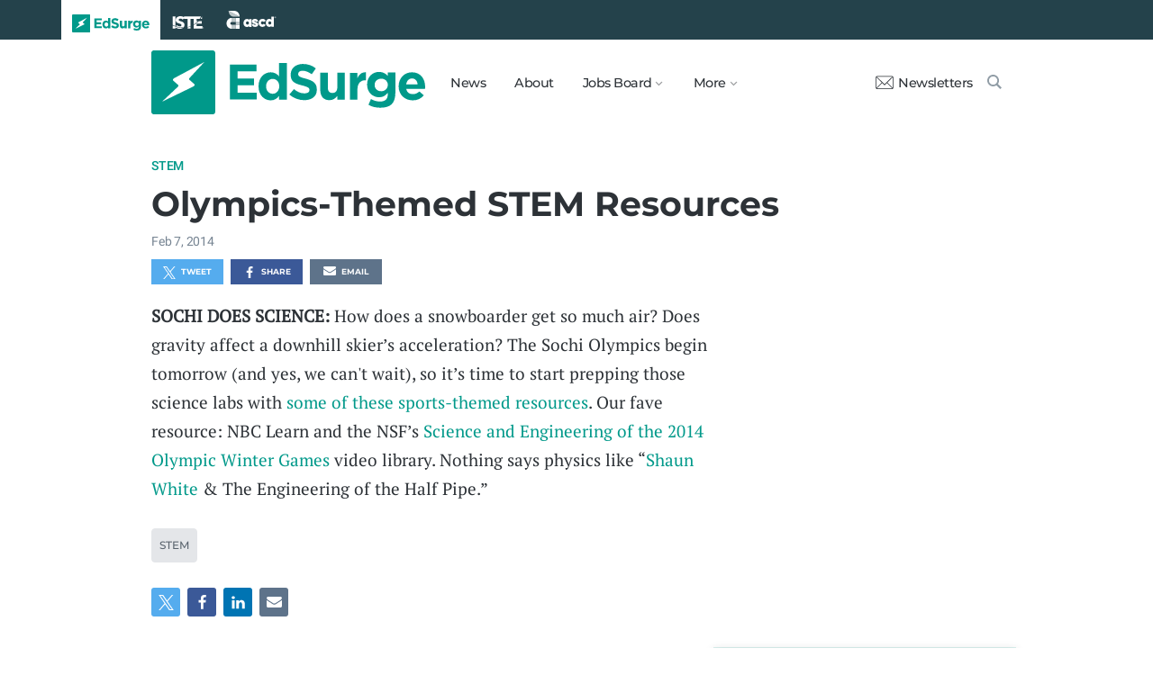

--- FILE ---
content_type: text/html; charset=utf-8
request_url: https://www.edsurge.com/news/2014-02-07-olympics-themed-stem-resources
body_size: 6632
content:
<!DOCTYPE html><html lang="en" xmlns="http://www.w3.org/1999/xhtml"><head prefix="og: http://ogp.me/ns# fb: http://ogp.me/ns/fb# article: http://ogp.me/ns/article#"><link href="https://www.googletagmanager.com" rel="preconnect" /><link href="https://www.googletagmanager.com" rel="dns-prefetch" /><link href="https://www.google-analytics.com" rel="preconnect" /><link href="https://www.google-analytics.com" rel="dns-prefetch" /><link href="https://connect.facebook.net" rel="preconnect" /><link href="https://connect.facebook.net" rel="dns-prefetch" /><link href="https://snap.licdn.com" rel="preconnect" /><link href="https://snap.licdn.com" rel="dns-prefetch" /><link href="https://edsurge.imgix.net" rel="preconnect" /><link href="https://edsurge.imgix.net" rel="dns-prefetch" /><link as="script" href="https://www.edsurge.com/assets/jquery-58fa327d47526faff06ea7057a0022e9c42b2ca3a9aeea413f0e18176a63cd9f.js" rel="preload" /><link as="script" href="https://www.googletagmanager.com/gtm.js?id=GTM-PFD6BJB&amp;gtm_auth=cajOVqzOEDysQxMokAYtkg&amp;gtm_preview=env-2&amp;gtm_cookies_win=x" rel="preload" /><link as="script" href="https://connect.facebook.net/en_US/fbevents.js" rel="preload" /><link as="script" href="https://snap.licdn.com/li.lms-analytics/insight.min.js" rel="preload" /><!--[if lt IE 10]><![else]--><!--Data Layer--><script>dataLayer = [{
  'page_type': "Post",
  'page_category': "stem/k-12/blurb"
}];</script><script>dataLayer.push({'article_main_topic': "stem"})</script><script>dataLayer.push({'article_root_topic': "stem"})</script><script>dataLayer.push({'article_topics': ['stem']})</script><script>dataLayer.push({'article_tr_option': "none"})</script><script>dataLayer.push({'article_class': "none"})</script><script>dataLayer.push({'article_audiences': ['k-12']})</script><script>dataLayer.push({'article_guid': "d6824df8e46ad04f6ee3c3f6"})</script><script>dataLayer.push({'article_col_guid': "none"})</script><script>dataLayer.push({'article_or_col_sponsor': "none"})</script><!--Google Tag Manager--><script>(function(w,d,s,l,i){w[l]=w[l]||[];w[l].push({'gtm.start':
new Date().getTime(),event:'gtm.js'});var f=d.getElementsByTagName(s)[0],
j=d.createElement(s),dl=l!='dataLayer'?'&l='+l:'';j.async=true;j.src=
'https://www.googletagmanager.com/gtm.js?id='+i+dl+ '&gtm_auth=cajOVqzOEDysQxMokAYtkg&gtm_preview=env-2&gtm_cookies_win=x';f.parentNode.insertBefore(j,f);
})(window,document,'script','dataLayer','GTM-PFD6BJB');</script><!--End Google Tag Manager--><![endif]--><link href="https://www.edsurge.com/assets/touch-icon-152-8d62be7cc6c3f70fec3534f5d3473c679926e55aa076983ea3dfde5a5caeb5e0.png" rel="apple-touch-icon-precomposed" /><meta content="#FFFFFF" name="msapplication-TileColor" /><meta content="https://www.edsurge.com/assets/touch-icon-144-33d697383920fb673e54d158963dc9888c286433174a4f247f37a217d74cb7c5.png" name="msapplication-TileImage" /><meta content="width=device-width, initial-scale=1.0" name="viewport" /><link rel="icon" type="image/x-icon" href="https://edsurge.imgix.net/static_assets/favicon.png?auto=compress%2Cformat&amp;w=128&amp;h=128&amp;fit=crop" /><link rel="alternate" type="application/rss+xml" title="RSS" href="https://www.edsurge.com/articles_rss" /><meta name="csrf-param" content="authenticity_token" />
<meta name="csrf-token" content="pPHzbE4ZtjojK1vxtvQnapG7osOQM001sqeJswoEn9ka4szUK-AOMsf4zU_CL-SLAPUa6DpWvJdbMEeR-set1A" /><title>Olympics-Themed STEM Resources | EdSurge News</title><meta content="SOCHI DOES SCIENCE: How does a snowboarder get so much air? Does gravity affect a downhill skier’s acceleration? The Sochi Olympics begin tomorrow (and ..." name="description" /><link href="https://www.edsurge.com/news/2014-02-07-olympics-themed-stem-resources" rel="canonical" /><script type="application/ld+json">{"@context":"http://schema.org","@type":"NewsArticle","mainEntityOfPage":{"@type":"WebPage","@id":"https://www.edsurge.com/news/2014-02-07-olympics-themed-stem-resources"},"headline":"Olympics-Themed STEM Resources","image":{"@type":"ImageObject","url":"https://edsurge.imgix.net/static_assets/EdSurgeBoltLargeK12.png?auto=compress%2Cformat\u0026crop=true\u0026h=1200\u0026w=1200","height":1200,"width":1200},"datePublished":"2014-02-07T09:18:00.000-08:00","dateModified":"2018-12-27T05:00:20.614-08:00","copyrightYear":"2014","author":{"@type":"Organization","name":"EdSurge"},"publisher":{"@type":"Organization","name":"EdSurge","logo":{"@type":"ImageObject","url":"https://www.edsurge.com/assets/EdSurgeLogo-c2c8ad20523890e9771929670c7423ac192d341e22a0cb9645d770128061461b.png","width":142,"height":33}},"description":"SOCHI DOES SCIENCE: How does a snowboarder get so much air? Does gravity affect a downhill skier’s acceleration? The Sochi Olympics begin tomorrow (and ..."}</script><meta content="162373073824096" property="fb:pages" /><meta content="162031353857677" property="fb:app_id" /><meta content="en_US" property="og:locale" /><meta content="EdSurge" property="og:site_name" /><meta content="Olympics-Themed STEM Resources - EdSurge News" property="og:title" /><meta content="article" property="og:type" /><meta content="https://www.edsurge.com/news/2014-02-07-olympics-themed-stem-resources" property="og:url" /><meta content="SOCHI DOES SCIENCE: How does a snowboarder get so much air? Does gravity affect a downhill skier’s acceleration? The Sochi Olympics begin tomorrow (and ..." property="og:description" /><meta content="https://edsurge.imgix.net/static_assets/meta/EdSurge_Bolt_Green.png?auto=compress%2Cformat&w=480&h=480&fit=crop" property="og:image" /><meta content="480" property="og:image:width" /><meta content="480" property="og:image:height" /><meta content="summary" name="twitter:card" /><meta content="@EdSurge" name="twitter:site" /><meta content="SOCHI DOES SCIENCE: How does a snowboarder get so much air? Does gravity affect a downhill skier’s acceleration? The Sochi Olympics begin tomorrow (and ..." name="twitter:description" /><meta content="https://edsurge.imgix.net/static_assets/meta/EdSurge_Bolt_Green.png?auto=compress%2Cformat&w=480&h=480&fit=crop" name="twitter:image" /><meta content="EdSurge Bolt" name="twitter:image:alt" /><meta content="2014-02-07" property="article:published_time" /><meta content="2018-12-27" property="article:modified_time" /><meta content="https://www.edsurge.com/about" property="article:author" /><meta content="Education Technology" property="article:section" /><link rel="stylesheet" href="/assets/news-b217525c851213fb401eac353a6374f4f327025f8e10be1ff32fb629bc7840fa.css" media="all" /></head><body class="k12"><!--Google Tag Manager (noscript)--><noscript><iframe height="0" src="https://www.googletagmanager.com/ns.html?id=GTM-PFD6BJB&amp;gtm_auth=cajOVqzOEDysQxMokAYtkg&amp;gtm_preview=env-2&amp;gtm_cookies_win=x" style="display:none;visibility:hidden" width="0"></iframe></noscript><!--End Google Tag Manager (noscript)--><div class="eyebrow hide-on-large hide-on-small show-on-full"><a title="EdSurge" href="https://www.edsurge.com"><div class="logo edsurge-green-logo-image"></div></a><a target="_blank" rel="nofollow noopener" title="ISTE" href="https://iste.org/"><div class="logo iste-white-logo-image"></div></a><a target="_blank" rel="nofollow noopener" title="ASCD" href="https://www.ascd.org/"><div class="logo ascd-white-logo-image"></div></a></div><nav class="main-nav-full hide-on-large hide-on-small show-on-full"><div class="row middle-on-full"><div class="column large-4"><a class="logo edsurge-green-logo-image" title="EdSurge" href="https://www.edsurge.com">&nbsp;</a></div><div class="column large-8 right-align"><div class="nav-items"><a href="https://www.edsurge.com/news">News</a><a href="https://www.edsurge.com/about">About</a><div class="drop chevron">Jobs Board<nav class="jobs-full full-dropdown"><ul><li><a href="https://www.edsurge.com/landing/find-a-job">Jobs Homepage</a></li><li><a href="https://www.edsurge.com/jobs/pricing_and_offerings">Post a Job</a></li><li><a href="https://www.edsurge.com/jobs">Find a Job</a></li><li><a class="last" href="https://www.edsurge.com/research/guides/the-edsurge-guide-to-getting-a-job-or-finding-talent-in-the-edtech-world">Guide</a></li></ul></nav></div><div class="drop chevron">More<nav class="more-full full-dropdown"><ul><li><a href="https://www.edsurge.com/research/guides">Collections</a></li><li><a href="https://www.edsurge.com/research">Research</a></li><li><a href="https://www.edsurge.com/advertising">Advertising</a></li><li><a href="https://www.edsurge.com/events">Events</a></li><li><a href="https://www.edsurge.com/events/webinars">Webinars</a></li></ul></nav></div></div><div class="nav-actions"><a rel="nofollow noopener" class="subscribe-link green-hover" href="https://www.edsurge.com/newsletters"><div class="mail-thin-icon"></div>Newsletters</a><a title="Search" class="search-container green-hover" href="https://www.edsurge.com/search"><div class="search-icon-thin"></div></a></div></div></div></nav><nav class="main-nav-small hide-on-full"><div class="row"><div class="column small-2"><div class="hamburger hamburger-icon"></div></div><div class="column small-8"><a class="logo edsurge-green-logo-image" title="EdSurge" href="https://www.edsurge.com"></a></div><div class="column small-2"><a title="Search" class="search search-icon-thin" href="https://www.edsurge.com/search"></a></div></div></nav><nav class="subnav-small"><div class="row top"><div class="column small-2"><div class="close-subnav x-icon"></div></div><div class="column small-8"><a class="logo edsurge-green-logo-image" title="EdSurge" href="/"></a></div></div><div class="row links-list"><ul><li><a class="plain" href="https://www.edsurge.com/news">News</a></li><li><a class="plain" href="https://www.edsurge.com/about">About</a></li><li><a class="plain" href="https://www.edsurge.com/landing/find-a-job">Jobs</a></li><li><a class="plain" href="https://www.edsurge.com/research/guides">Collections</a></li><li><a class="plain" href="https://www.edsurge.com/research">Research</a></li><li><a class="plain" href="https://www.edsurge.com/events">Events</a></li><li><a class="plain" href="https://www.edsurge.com/events/webinars">Webinars</a></li><li><a class="plain" href="https://www.edsurge.com/advertising">Advertising</a></li></ul><div class="mobile-eyebrow"><a title="EdSurge" href="https://www.edsurge.com"><div class="eyebrow-logo edsurge-green-logo-image"></div></a><a target="_blank" rel="nofollow noopener" title="ISTE" href="https://iste.org/"><div class="eyebrow-logo iste-black-logo-image"></div></a><a target="_blank" rel="nofollow noopener" title="ASCD" href="https://www.ascd.org/"><div class="eyebrow-logo ascd-black-logo-image"></div></a></div></div><div class="row subscribe"><div class="column small-12 green-edsurge-bg"><a class="white bold" rel="nofollow noopener" target="_blank" href="https://www.edsurge.com/newsletters">Sign up for our Newsletters<span class="right-arr"><div class="thin-arrow-icon"></div></span></a></div></div></nav><!--[if lt IE 10]><em class="navbar-warning">your version of IE browser is not supported please upgrade.</em><![endif]--><div class="container"><article><div class="hide-on-small show-on-full sharebar-desktop-sticky"><div class="row"><div class="column full-9 text nowrap"><a title="EdSurge" href="/"><div class="logo edsurge-bolt-green"></div></a><span class="montserrat medium fs-small">Olympics-Themed STEM Resources</span></div><div class="column full-3 right-align sharebar-sticky"><a ga-event-category="Social" ga-event-action="Share" ga-event-label="Twitter" class="js-track-click x-company-bg" rel="nofollow noopener" target="_blank" href="https://twitter.com/intent/tweet?text=Olympics+Themed+STEM+Resources&amp;url=https%3A%2F%2Fwww.edsurge.com%2Fnews%2F2014-02-07-olympics-themed-stem-resources%3Futm_campaign%3Dsite%26utm_content%3Dshare-121&amp;via=EdSurge"><div class="x-company-icon" title="Share on X"></div>Tweet</a><a ga-event-category="Social" ga-event-action="Share" ga-event-label="Facebook" class="facebook-bg js-track-click" rel="nofollow noopener" target="_blank" href="https://www.facebook.com/dialog/feed?app_id=162031353857677&amp;description=SOCHI+DOES+SCIENCE%3A+How+does+a+snowboarder+get+so+much+air%3F+Does+gravity+affect+a+downhill+skier%E2%80%99s+acceleration%3F+The+Sochi+Olympics+begin+tomorrow+%28and+...&amp;display=popup&amp;link=https%3A%2F%2Fwww.edsurge.com%2Fnews%2F2014-02-07-olympics-themed-stem-resources%3Futm_campaign%3Dsite%26utm_content%3Dshare-121&amp;name=Olympics-Themed+STEM+Resources+-+EdSurge+News&amp;picture=https%3A%2F%2Fedsurge.imgix.net%2Fstatic_assets%2Fmeta%2FEdSurge_Bolt_Green.png%3Fauto%3Dcompress%252Cformat%26w%3D470%26h%3D470%26fit%3Dcrop&amp;redirect_uri=https%3A%2F%2Fwww.edsurge.com%2Fnews%2F2014-02-07-olympics-themed-stem-resources"><div class="facebook-icon" title="Share on Facebook"></div>Share</a></div></div></div><div class="hide-on-small show-on-full article-newsletter-desktop-sticky"><div class="row"><div class="column full-4 full-offset-8 pl2"><div class="row green-light3-bg"><div class="column small-10" style="width: 89%; padding-right:0"><a class="fs-small white" rel="nofollow noopener" target="_blank" href="https://www.edsurge.com/newsletters"><div class="mail-thin-icon"></div>Sign up for our newsletter</a></div><div class="column small-2 right-align" style="width:11%"><div class="close">&times;</div></div></div></div></div></div><div class="hide-on-large sharebar-mobile-sticky"><div class="row"><div class="column small-4"><a class="logo edsurge-green-logo-image" title="EdSurge" href="/"></a></div><div class="column small-8 right-align sharebar-sticky"><a ga-event-category="Social" ga-event-action="Share" ga-event-label="Twitter" class="js-track-click x-company-bg" rel="nofollow noopener" target="_blank" href="https://twitter.com/intent/tweet?text=Olympics+Themed+STEM+Resources&amp;url=https%3A%2F%2Fwww.edsurge.com%2Fnews%2F2014-02-07-olympics-themed-stem-resources%3Futm_campaign%3Dsite%26utm_content%3Dshare-121&amp;via=EdSurge"><div class="x-company-icon" title="Share on X"></div>Tweet</a><a ga-event-category="Social" ga-event-action="Share" ga-event-label="Facebook" class="facebook-bg js-track-click" rel="nofollow noopener" target="_blank" href="https://www.facebook.com/dialog/feed?app_id=162031353857677&amp;description=SOCHI+DOES+SCIENCE%3A+How+does+a+snowboarder+get+so+much+air%3F+Does+gravity+affect+a+downhill+skier%E2%80%99s+acceleration%3F+The+Sochi+Olympics+begin+tomorrow+%28and+...&amp;display=popup&amp;link=https%3A%2F%2Fwww.edsurge.com%2Fnews%2F2014-02-07-olympics-themed-stem-resources%3Futm_campaign%3Dsite%26utm_content%3Dshare-121&amp;name=Olympics-Themed+STEM+Resources+-+EdSurge+News&amp;picture=https%3A%2F%2Fedsurge.imgix.net%2Fstatic_assets%2Fmeta%2FEdSurge_Bolt_Green.png%3Fauto%3Dcompress%252Cformat%26w%3D470%26h%3D470%26fit%3Dcrop&amp;redirect_uri=https%3A%2F%2Fwww.edsurge.com%2Fnews%2F2014-02-07-olympics-themed-stem-resources"><div class="facebook-icon" title="Share on Facebook"></div>Share</a></div></div></div><div class="hide-on-large article-newsletter-mobile-sticky"><div class="row"><div class="column small-10" style="width: 92%; padding-right:0"><a class="fs-regular" rel="nofollow noopener" target="_blank" href="https://www.edsurge.com/newsletters"><div class="mail-thin-icon"></div><div class="text"><span class="medium">Like this article?</span><br />Sign up for our newsletter &rarr;</div></a></div><div class="column small-2 right-align" style="width:8%"><div class="close">&times;</div></div></div></div><div class="row"><div class="column large-12 mt2 small-pl0 large-pl0_5"><h3 class="mt0 large-mb0_5 small-mb0_25 roboto medium top-section caps"><span><a href="/news/topics/stem">STEM</a></span> </h3><h1 class="bold mb0_5 mt0_5 grey-8">Olympics-Themed STEM Resources</h1><h4 class="large-mt0_25 small-mt0_5 mb0_5 regular grey-5 roboto top-section"><span>Feb  7, 2014</span> </h4></div></div><div class="row small-mt0 article-river-width"><div class="verbose-sharing hide-on-large"><a ga-event-category="Social" ga-event-action="Share" ga-event-label="Twitter" class="js-track-click x-company-bg" rel="nofollow noopener" target="_blank" href="https://twitter.com/intent/tweet?text=Olympics+Themed+STEM+Resources&amp;url=https%3A%2F%2Fwww.edsurge.com%2Fnews%2F2014-02-07-olympics-themed-stem-resources%3Futm_campaign%3Dsite%26utm_content%3Dshare-121&amp;via=EdSurge"><div class="x-company-icon" title="Share on X"></div>Tweet</a><a ga-event-category="Social" ga-event-action="Share" ga-event-label="Facebook" class="facebook-bg js-track-click" rel="nofollow noopener" target="_blank" href="https://www.facebook.com/dialog/feed?app_id=162031353857677&amp;description=SOCHI+DOES+SCIENCE%3A+How+does+a+snowboarder+get+so+much+air%3F+Does+gravity+affect+a+downhill+skier%E2%80%99s+acceleration%3F+The+Sochi+Olympics+begin+tomorrow+%28and+...&amp;display=popup&amp;link=https%3A%2F%2Fwww.edsurge.com%2Fnews%2F2014-02-07-olympics-themed-stem-resources%3Futm_campaign%3Dsite%26utm_content%3Dshare-121&amp;name=Olympics-Themed+STEM+Resources+-+EdSurge+News&amp;picture=https%3A%2F%2Fedsurge.imgix.net%2Fstatic_assets%2Fmeta%2FEdSurge_Bolt_Green.png%3Fauto%3Dcompress%252Cformat%26w%3D470%26h%3D470%26fit%3Dcrop&amp;redirect_uri=https%3A%2F%2Fwww.edsurge.com%2Fnews%2F2014-02-07-olympics-themed-stem-resources"><div class="facebook-icon" title="Share on Facebook"></div>Share</a><a ga-event-category="Social" ga-event-action="Share" ga-event-label="Email" class="email-bg js-track-click" rel="nofollow noopener" href="mailto:?subject=Olympics-Themed STEM Resources - EdSurge News&amp;body=https://www.edsurge.com/news/2014-02-07-olympics-themed-stem-resources"><div class="email-icon" title="Share via email"></div>Email</a></div><div class="verbose-sharing hide-on-small show-on-large"><a ga-event-category="Social" ga-event-action="Share" ga-event-label="Twitter" class="js-track-click x-company-bg" rel="nofollow noopener" href="https://twitter.com/intent/tweet?text=Olympics+Themed+STEM+Resources&amp;url=https%3A%2F%2Fwww.edsurge.com%2Fnews%2F2014-02-07-olympics-themed-stem-resources%3Futm_campaign%3Dsite%26utm_content%3Dshare-121&amp;via=EdSurge"><div class="x-company-icon" title="Share on Twitter"></div>Tweet</a><a ga-event-category="Social" ga-event-action="Share" ga-event-label="Facebook" class="facebook-bg js-track-click" rel="nofollow noopener" href="https://www.facebook.com/dialog/feed?app_id=162031353857677&amp;description=SOCHI+DOES+SCIENCE%3A+How+does+a+snowboarder+get+so+much+air%3F+Does+gravity+affect+a+downhill+skier%E2%80%99s+acceleration%3F+The+Sochi+Olympics+begin+tomorrow+%28and+...&amp;display=popup&amp;link=https%3A%2F%2Fwww.edsurge.com%2Fnews%2F2014-02-07-olympics-themed-stem-resources%3Futm_campaign%3Dsite%26utm_content%3Dshare-121&amp;name=Olympics-Themed+STEM+Resources+-+EdSurge+News&amp;picture=https%3A%2F%2Fedsurge.imgix.net%2Fstatic_assets%2Fmeta%2FEdSurge_Bolt_Green.png%3Fauto%3Dcompress%252Cformat%26w%3D470%26h%3D470%26fit%3Dcrop&amp;redirect_uri=https%3A%2F%2Fwww.edsurge.com%2Fnews%2F2014-02-07-olympics-themed-stem-resources"><div class="facebook-icon" title="Share on Facebook"></div>Share</a><a ga-event-category="Social" ga-event-action="Share" ga-event-label="Email" class="email-bg js-track-click" rel="nofollow noopener" href="mailto:?subject=Olympics-Themed STEM Resources - EdSurge News&amp;body=https://www.edsurge.com/news/2014-02-07-olympics-themed-stem-resources"><div class="email-icon" title="Share via email"></div>Email</a></div></div><div class="article-full"><div class="row article-content"><p><strong>SOCHI DOES SCIENCE:</strong> How does a snowboarder get so much air? Does gravity affect a downhill skier’s acceleration? The Sochi Olympics begin tomorrow (and yes, we can't wait), so it’s time to start prepping those science labs with <a href="http://www.edutopia.org/blog/winter-olympics-2014-learning-resources-matt-davis" target="_blank" rel="nofollow noopener">some of these sports-themed resources</a>. Our fave resource: NBC Learn and the NSF’s <a href="http://www.nbclearn.com/science-and-engineering-of-the-2014-olympic-winter-games" target="_blank" rel="nofollow noopener">Science and Engineering of the 2014 Olympic Winter Games</a> video library. Nothing says physics like “<a href="http://en.wikipedia.org/wiki/Shaun_White" target="_blank" rel="nofollow noopener">Shaun White</a> &amp; The Engineering of the Half Pipe.”<br></p></div></div><div class="row mb1_5 mt1_5 article-river-width"><div class="column pl0 pr0 small-12"><a href='/news/topics/stem' class='button filled-grey small mt0_25 mb0_25'>STEM</a></div></div><div class="hide-on-small show-on-large article-full"><div class="row mt1_5 mb1_5 article-content"><div class="concise-sharing hide-on-small show-on-large"><a ga-event-category="Social" ga-event-action="Share" ga-event-label="Twitter" class="js-track-click x-company-bg" rel="nofollow noopener" href="https://twitter.com/intent/tweet?text=Olympics+Themed+STEM+Resources&amp;url=https%3A%2F%2Fwww.edsurge.com%2Fnews%2F2014-02-07-olympics-themed-stem-resources%3Futm_campaign%3Dsite%26utm_content%3Dshare-121&amp;via=EdSurge"><div class="x-company-icon" title="Share on X"></div></a><a ga-event-category="Social" ga-event-action="Share" ga-event-label="Facebook" class="facebook-bg js-track-click" rel="nofollow noopener" href="https://www.facebook.com/dialog/feed?app_id=162031353857677&amp;description=SOCHI+DOES+SCIENCE%3A+How+does+a+snowboarder+get+so+much+air%3F+Does+gravity+affect+a+downhill+skier%E2%80%99s+acceleration%3F+The+Sochi+Olympics+begin+tomorrow+%28and+...&amp;display=popup&amp;link=https%3A%2F%2Fwww.edsurge.com%2Fnews%2F2014-02-07-olympics-themed-stem-resources%3Futm_campaign%3Dsite%26utm_content%3Dshare-121&amp;name=Olympics-Themed+STEM+Resources+-+EdSurge+News&amp;picture=https%3A%2F%2Fedsurge.imgix.net%2Fstatic_assets%2Fmeta%2FEdSurge_Bolt_Green.png%3Fauto%3Dcompress%252Cformat%26w%3D470%26h%3D470%26fit%3Dcrop&amp;redirect_uri=https%3A%2F%2Fwww.edsurge.com%2Fnews%2F2014-02-07-olympics-themed-stem-resources"><div class="facebook-icon" title="Share on Facebook"></div></a><a ga-event-category="Social" ga-event-action="Share" ga-event-label="LinkedIn" class="js-track-click linkedin-bg" rel="nofollow noopener" href="https://www.linkedin.com/shareArticle?mini=true&amp;source=https%3A%2F%2Fwww.edsurge.com&amp;summary=SOCHI+DOES+SCIENCE%3A+How+does+a+snowboarder+get+so+much+air%3F+Does+gravity+affect+a+downhill+skier%E2%80%99s+acceleration%3F+The+Sochi+Olympics+begin+tomorrow+%28and+...&amp;title=Olympics-Themed+STEM+Resources+-+EdSurge+News&amp;url=https%3A%2F%2Fwww.edsurge.com%2Fnews%2F2014-02-07-olympics-themed-stem-resources%3Futm_campaign%3Dsite%26utm_content%3Dshare-121"><div class="linkedin-icon" title="Share on LinkedIn"></div></a><a ga-event-category="Social" ga-event-action="Share" ga-event-label="Email" class="email-bg js-track-click" rel="nofollow noopener" href="mailto:?subject=Olympics-Themed STEM Resources - EdSurge News&amp;body=https://www.edsurge.com/news/2014-02-07-olympics-themed-stem-resources"><div class="email-icon" title="Share via email"></div></a></div></div></div><div class="hide-on-large article-small"><div class="row mt1_5"><div class="concise-sharing hide-on-large"><a ga-event-category="Social" ga-event-action="Share" ga-event-label="Twitter" class="js-track-click x-company-bg" rel="nofollow noopener" target="_blank" href="https://twitter.com/intent/tweet?text=Olympics+Themed+STEM+Resources&amp;url=https%3A%2F%2Fwww.edsurge.com%2Fnews%2F2014-02-07-olympics-themed-stem-resources%3Futm_campaign%3Dsite%26utm_content%3Dshare-121&amp;via=EdSurge"><div class="x-company-icon" title="Share on X"></div></a><a ga-event-category="Social" ga-event-action="Share" ga-event-label="Facebook" class="facebook-bg js-track-click" rel="nofollow noopener" target="_blank" href="https://www.facebook.com/dialog/feed?app_id=162031353857677&amp;description=SOCHI+DOES+SCIENCE%3A+How+does+a+snowboarder+get+so+much+air%3F+Does+gravity+affect+a+downhill+skier%E2%80%99s+acceleration%3F+The+Sochi+Olympics+begin+tomorrow+%28and+...&amp;display=popup&amp;link=https%3A%2F%2Fwww.edsurge.com%2Fnews%2F2014-02-07-olympics-themed-stem-resources%3Futm_campaign%3Dsite%26utm_content%3Dshare-121&amp;name=Olympics-Themed+STEM+Resources+-+EdSurge+News&amp;picture=https%3A%2F%2Fedsurge.imgix.net%2Fstatic_assets%2Fmeta%2FEdSurge_Bolt_Green.png%3Fauto%3Dcompress%252Cformat%26w%3D470%26h%3D470%26fit%3Dcrop&amp;redirect_uri=https%3A%2F%2Fwww.edsurge.com%2Fnews%2F2014-02-07-olympics-themed-stem-resources"><div class="facebook-icon" title="Share on Facebook"></div></a><a ga-event-category="Social" ga-event-action="Share" ga-event-label="LinkedIn" class="js-track-click linkedin-bg" rel="nofollow noopener" target="_blank" href="https://www.linkedin.com/shareArticle?mini=true&amp;source=https%3A%2F%2Fwww.edsurge.com&amp;summary=SOCHI+DOES+SCIENCE%3A+How+does+a+snowboarder+get+so+much+air%3F+Does+gravity+affect+a+downhill+skier%E2%80%99s+acceleration%3F+The+Sochi+Olympics+begin+tomorrow+%28and+...&amp;title=Olympics-Themed+STEM+Resources+-+EdSurge+News&amp;url=https%3A%2F%2Fwww.edsurge.com%2Fnews%2F2014-02-07-olympics-themed-stem-resources%3Futm_campaign%3Dsite%26utm_content%3Dshare-121"><div class="linkedin-icon" title="Share on LinkedIn"></div></a><a ga-event-category="Social" ga-event-action="Share" ga-event-label="Email" class="email-bg js-track-click" rel="nofollow noopener" href="mailto:?subject=Olympics-Themed STEM Resources - EdSurge News&amp;body=https://www.edsurge.com/news/2014-02-07-olympics-themed-stem-resources"><div class="email-icon" title="Share via email"></div></a></div></div></div><div class="row mt1 mb1"><div class="column large-12 italic">Learn more about EdSurge operations, ethics and policies <a href="/operations-ethics-and-policies">here</a>. Learn more about EdSurge supporters <a href="/supporters">here</a>.</div></div><div class="article-trending mt2"><div class="row article-river-width max-width-on-full"><h3 class="mb0 mt0"><i class="roboto medium grey-8 caps">More from EdSurge</i> </h3></div><div class="row large-mb0_5 small-mb0 mt0 article-river-width max-width-on-full"><div class="column small-12 section-title-break"></div></div><div class="row mb4 article-river-width max-width-on-full"><div class="column large-6 small-12 full-3 small-pl0 small-pr0 large-mt0_25 small-mt1_5 pl0 large-pr0_5 full-pr0_9"><a class="plain headline-plain inline-block" href="/news/2026-01-14-i-ve-seen-great-teaching-up-close-and-tech-isn-t-what-makes-it-happen"><div class="row"><div class="show-on-large hide-on-small column large-12"><img class="lazyload" alt="I’ve Seen Great Teaching Up Close — and Tech Isn’t What Makes It Happen" data-srcset="https://edsurge.imgix.net/uploads/post/image/16585/shutterstock_721325539-1767754956.jpg?fit=crop&amp;auto=compress%2Cformat&amp;w=360&amp;h=190&amp;dpr=1 1x, https://edsurge.imgix.net/uploads/post/image/16585/shutterstock_721325539-1767754956.jpg?fit=crop&amp;auto=compress%2Cformat&amp;w=360&amp;h=190&amp;dpr=2 2x, https://edsurge.imgix.net/uploads/post/image/16585/shutterstock_721325539-1767754956.jpg?fit=crop&amp;auto=compress%2Cformat&amp;w=360&amp;h=190&amp;dpr=3 3x, https://edsurge.imgix.net/uploads/post/image/16585/shutterstock_721325539-1767754956.jpg?fit=crop&amp;auto=compress%2Cformat&amp;w=360&amp;h=190&amp;dpr=4 4x" width="360" height="190" src="https://edsurge.imgix.net/static_assets/blue_green_gradient.jpg?auto=compress%2Cformat&w=360&h=190&fit=crop&blur=200&px=16&mono=E4E6E9" /></div><div class="hide-on-large show-on-small column small-3 small-mb1"><img class="lazyload" alt="I’ve Seen Great Teaching Up Close — and Tech Isn’t What Makes It Happen" data-srcset="https://edsurge.imgix.net/uploads/post/image/16585/shutterstock_721325539-1767754956.jpg?fit=crop&amp;auto=compress%2Cformat&amp;w=190&amp;h=190&amp;dpr=1 1x, https://edsurge.imgix.net/uploads/post/image/16585/shutterstock_721325539-1767754956.jpg?fit=crop&amp;auto=compress%2Cformat&amp;w=190&amp;h=190&amp;dpr=2 2x, https://edsurge.imgix.net/uploads/post/image/16585/shutterstock_721325539-1767754956.jpg?fit=crop&amp;auto=compress%2Cformat&amp;w=190&amp;h=190&amp;dpr=3 3x, https://edsurge.imgix.net/uploads/post/image/16585/shutterstock_721325539-1767754956.jpg?fit=crop&amp;auto=compress%2Cformat&amp;w=190&amp;h=190&amp;dpr=4 4x" width="190" height="190" src="https://edsurge.imgix.net/static_assets/blue_green_gradient.jpg?auto=compress%2Cformat&w=190&h=190&fit=crop&blur=200&px=16&mono=E4E6E9" /></div><div class="column small-9 large-12"><h6 class="grey-5 roboto fs-xsmall medium caps mt0 mb0">Voices of Change</h6><h4 class="grey-8 bold mt0_25 large-mb0 small-mb1 pr1 fs-small">I’ve Seen Great Teaching Up Close — and Tech Isn’t What Makes It Happen</h4><h6 class="roboto mt0_25 mb0 medium grey-5 fs-xsmall hide-on-small show-on-large">By Nikita Khetan</h6></div></div></a><div class="column small-12 hr grey-1-bg hide-on-large show-on-small small-mb1"></div></div><div class="column large-6 small-12 full-3 small-pl0 small-pr0 large-mt0_25 small-mt1_5 large-pr0 large-pl0_75 full-pl0_3 full-pr0_6"><a class="plain headline-plain inline-block" href="/news/2026-01-06-revealing-the-top-edsurge-k-12-stories-of-2025"><div class="row"><div class="show-on-large hide-on-small column large-12"><img class="lazyload" alt="Revealing the Top EdSurge K-12 Stories of 2025
" data-srcset="https://edsurge.imgix.net/uploads/post/image/16582/shutterstock_2483903823-1767648018.jpg?fit=crop&amp;auto=compress%2Cformat&amp;w=360&amp;h=190&amp;dpr=1 1x, https://edsurge.imgix.net/uploads/post/image/16582/shutterstock_2483903823-1767648018.jpg?fit=crop&amp;auto=compress%2Cformat&amp;w=360&amp;h=190&amp;dpr=2 2x, https://edsurge.imgix.net/uploads/post/image/16582/shutterstock_2483903823-1767648018.jpg?fit=crop&amp;auto=compress%2Cformat&amp;w=360&amp;h=190&amp;dpr=3 3x, https://edsurge.imgix.net/uploads/post/image/16582/shutterstock_2483903823-1767648018.jpg?fit=crop&amp;auto=compress%2Cformat&amp;w=360&amp;h=190&amp;dpr=4 4x" width="360" height="190" src="https://edsurge.imgix.net/static_assets/blue_green_gradient.jpg?auto=compress%2Cformat&w=360&h=190&fit=crop&blur=200&px=16&mono=E4E6E9" /></div><div class="hide-on-large show-on-small column small-3 small-mb1"><img class="lazyload" alt="Revealing the Top EdSurge K-12 Stories of 2025
" data-srcset="https://edsurge.imgix.net/uploads/post/image/16582/shutterstock_2483903823-1767648018.jpg?fit=crop&amp;auto=compress%2Cformat&amp;w=190&amp;h=190&amp;dpr=1 1x, https://edsurge.imgix.net/uploads/post/image/16582/shutterstock_2483903823-1767648018.jpg?fit=crop&amp;auto=compress%2Cformat&amp;w=190&amp;h=190&amp;dpr=2 2x, https://edsurge.imgix.net/uploads/post/image/16582/shutterstock_2483903823-1767648018.jpg?fit=crop&amp;auto=compress%2Cformat&amp;w=190&amp;h=190&amp;dpr=3 3x, https://edsurge.imgix.net/uploads/post/image/16582/shutterstock_2483903823-1767648018.jpg?fit=crop&amp;auto=compress%2Cformat&amp;w=190&amp;h=190&amp;dpr=4 4x" width="190" height="190" src="https://edsurge.imgix.net/static_assets/blue_green_gradient.jpg?auto=compress%2Cformat&w=190&h=190&fit=crop&blur=200&px=16&mono=E4E6E9" /></div><div class="column small-9 large-12"><h6 class="grey-5 roboto fs-xsmall medium caps mt0 mb0">Fun Stuff</h6><h4 class="grey-8 bold mt0_25 large-mb0 small-mb1 pr1 fs-small">Revealing the Top EdSurge K-12 Stories of 2025
</h4><h6 class="roboto mt0_25 mb0 medium grey-5 fs-xsmall hide-on-small show-on-large">By Rebecca Koenig</h6></div></div></a><div class="column small-12 hr grey-1-bg hide-on-large show-on-small small-mb1"></div></div><div class="column large-6 small-12 full-3 small-pl0 small-pr0 large-mt0_25 small-mt1_5 large-pl0 large-pr0_75 full-pl0_6 full-pr0_3"><a class="plain headline-plain inline-block" href="/news/2025-12-15-child-care-costs-more-than-rent-in-most-metro-areas-why-can-t-we-fix-that"><div class="row"><div class="show-on-large hide-on-small column large-12"><img class="lazyload" alt="Child Care Costs More than Rent in Most Metro Areas. Why Can&#39;t We Fix That?" data-srcset="https://edsurge.imgix.net/uploads/post/image/16546/childcare-1765831815.jpg?fit=crop&amp;auto=compress%2Cformat&amp;w=360&amp;h=190&amp;dpr=1 1x, https://edsurge.imgix.net/uploads/post/image/16546/childcare-1765831815.jpg?fit=crop&amp;auto=compress%2Cformat&amp;w=360&amp;h=190&amp;dpr=2 2x, https://edsurge.imgix.net/uploads/post/image/16546/childcare-1765831815.jpg?fit=crop&amp;auto=compress%2Cformat&amp;w=360&amp;h=190&amp;dpr=3 3x, https://edsurge.imgix.net/uploads/post/image/16546/childcare-1765831815.jpg?fit=crop&amp;auto=compress%2Cformat&amp;w=360&amp;h=190&amp;dpr=4 4x" width="360" height="190" src="https://edsurge.imgix.net/static_assets/blue_green_gradient.jpg?auto=compress%2Cformat&w=360&h=190&fit=crop&blur=200&px=16&mono=E4E6E9" /></div><div class="hide-on-large show-on-small column small-3 small-mb1"><img class="lazyload" alt="Child Care Costs More than Rent in Most Metro Areas. Why Can&#39;t We Fix That?" data-srcset="https://edsurge.imgix.net/uploads/post/image/16546/childcare-1765831815.jpg?fit=crop&amp;auto=compress%2Cformat&amp;w=190&amp;h=190&amp;dpr=1 1x, https://edsurge.imgix.net/uploads/post/image/16546/childcare-1765831815.jpg?fit=crop&amp;auto=compress%2Cformat&amp;w=190&amp;h=190&amp;dpr=2 2x, https://edsurge.imgix.net/uploads/post/image/16546/childcare-1765831815.jpg?fit=crop&amp;auto=compress%2Cformat&amp;w=190&amp;h=190&amp;dpr=3 3x, https://edsurge.imgix.net/uploads/post/image/16546/childcare-1765831815.jpg?fit=crop&amp;auto=compress%2Cformat&amp;w=190&amp;h=190&amp;dpr=4 4x" width="190" height="190" src="https://edsurge.imgix.net/static_assets/blue_green_gradient.jpg?auto=compress%2Cformat&w=190&h=190&fit=crop&blur=200&px=16&mono=E4E6E9" /></div><div class="column small-9 large-12"><h6 class="grey-5 roboto fs-xsmall medium caps mt0 mb0">Child Care</h6><h4 class="grey-8 bold mt0_25 large-mb0 small-mb1 pr1 fs-small">Child Care Costs More than Rent in Most Metro Areas. Why Can&#39;t We Fix That?</h4><h6 class="roboto mt0_25 mb0 medium grey-5 fs-xsmall hide-on-small show-on-large">By Nadia Tamez-Robledo</h6></div></div></a><div class="column small-12 hr grey-1-bg hide-on-large show-on-small small-mb1"></div></div><div class="column large-6 small-12 full-3 small-pl0 small-pr0 large-mt0_25 small-mt1_5 pr0 large-pl0_75 full-pl0_9"><a class="plain headline-plain inline-block" href="/news/2026-01-08-most-popular-edsurge-early-education-stories-of-2025"><div class="row"><div class="show-on-large hide-on-small column large-12"><img class="lazyload" alt="Most Popular EdSurge Early Education Stories of 2025 
" data-srcset="https://edsurge.imgix.net/uploads/post/image/16587/shutterstock_1358077901-1767803285.jpg?fit=crop&amp;auto=compress%2Cformat&amp;w=360&amp;h=190&amp;dpr=1 1x, https://edsurge.imgix.net/uploads/post/image/16587/shutterstock_1358077901-1767803285.jpg?fit=crop&amp;auto=compress%2Cformat&amp;w=360&amp;h=190&amp;dpr=2 2x, https://edsurge.imgix.net/uploads/post/image/16587/shutterstock_1358077901-1767803285.jpg?fit=crop&amp;auto=compress%2Cformat&amp;w=360&amp;h=190&amp;dpr=3 3x, https://edsurge.imgix.net/uploads/post/image/16587/shutterstock_1358077901-1767803285.jpg?fit=crop&amp;auto=compress%2Cformat&amp;w=360&amp;h=190&amp;dpr=4 4x" width="360" height="190" src="https://edsurge.imgix.net/static_assets/blue_green_gradient.jpg?auto=compress%2Cformat&w=360&h=190&fit=crop&blur=200&px=16&mono=E4E6E9" /></div><div class="hide-on-large show-on-small column small-3 small-mb1"><img class="lazyload" alt="Most Popular EdSurge Early Education Stories of 2025 
" data-srcset="https://edsurge.imgix.net/uploads/post/image/16587/shutterstock_1358077901-1767803285.jpg?fit=crop&amp;auto=compress%2Cformat&amp;w=190&amp;h=190&amp;dpr=1 1x, https://edsurge.imgix.net/uploads/post/image/16587/shutterstock_1358077901-1767803285.jpg?fit=crop&amp;auto=compress%2Cformat&amp;w=190&amp;h=190&amp;dpr=2 2x, https://edsurge.imgix.net/uploads/post/image/16587/shutterstock_1358077901-1767803285.jpg?fit=crop&amp;auto=compress%2Cformat&amp;w=190&amp;h=190&amp;dpr=3 3x, https://edsurge.imgix.net/uploads/post/image/16587/shutterstock_1358077901-1767803285.jpg?fit=crop&amp;auto=compress%2Cformat&amp;w=190&amp;h=190&amp;dpr=4 4x" width="190" height="190" src="https://edsurge.imgix.net/static_assets/blue_green_gradient.jpg?auto=compress%2Cformat&w=190&h=190&fit=crop&blur=200&px=16&mono=E4E6E9" /></div><div class="column small-9 large-12"><h6 class="grey-5 roboto fs-xsmall medium caps mt0 mb0">Fun Stuff</h6><h4 class="grey-8 bold mt0_25 large-mb0 small-mb1 pr1 fs-small">Most Popular EdSurge Early Education Stories of 2025 
</h4><h6 class="roboto mt0_25 mb0 medium grey-5 fs-xsmall hide-on-small show-on-large">By Lauren Coffey </h6></div></div></a></div></div></div></article></div><div class="subscribe-bar center hide-on-large pt0_5 pb0_5"><div class="row"><div class="column small-12 white medium fs-small center"><span>Get our email newsletter</span><a class="nowrap medium" rel="nofollow noopener" target="_blank" href="https://www.edsurge.com/newsletters">Sign me up</a></div></div></div><div class="subscribe-bar hide-on-small show-on-large pt0_7 pb0_7"><div class="row"><div class="column large-12 center white medium fs-small"><span class="caps">Keep up to date with our email newsletter</span><a class="nowrap medium" rel="nofollow noopener" target="_blank" href="https://www.edsurge.com/newsletters">Sign me up</a></div></div></div><div class="new-footer"><div class="row"><div class="column full-8"><div class="row"><div class="column small-12 logo-statement pb1"><p class="footer-logos"><a href="https://www.edsurge.com"><span class="edsurge-logo edsurge-white-logo-image" title="EdSurge"></span></a>is an editorially independent project of<a target="_blank" rel="nofollow noopener" title="ISTE-ASCD" href="https://iste-ascd.org/"><span class="logo iste-ascd-white-logo-image"></span></a></p><p class="footer-links hide-on-small show-on-large"><a href="https://www.edsurge.com/about">About EdSurge</a><a href="https://www.edsurge.com/team">Our Team</a><a href="https://www.edsurge.com/operations-ethics-and-policies">Ethics &amp; Policies</a><a href="https://www.edsurge.com/supporters">Supporters</a></p><p class="footer-links hide-on-small show-on-large"><a href="https://www.edsurge.com/awards-media-partners">Awards &amp; Media Partners</a><a href="https://www.edsurge.com/advertising">Advertise With Us</a><a href="https://www.edsurge.com/submission-guidelines">Submission Guidelines</a></p><p class="footer-links hide-on-small show-on-large"><a href="https://www.edsurge.com/events">Events</a><a href="https://www.edsurge.com/jobs">Jobs Board</a><a href="https://www.edsurge.com/events/webinars">Webinars</a></p><p class="footer-links hide-on-large center"><a href="https://www.edsurge.com/about">About EdSurge</a><a href="https://www.edsurge.com/team">Our Team</a></p><p class="footer-links hide-on-large center"><a href="https://www.edsurge.com/operations-ethics-and-policies">Ethics &amp; Policies</a><a href="https://www.edsurge.com/supporters">Supporters</a></p><p class="footer-links hide-on-large center"><a href="https://www.edsurge.com/awards-media-partners">Awards &amp; Media Partners</a></p><p class="footer-links hide-on-large center"><a href="https://www.edsurge.com/advertising">Advertise With Us</a></p><p class="footer-links hide-on-large center"><a href="https://www.edsurge.com/submission-guidelines">Submission Guidelines</a></p><p class="footer-links hide-on-large center"><a href="https://www.edsurge.com/events">Events</a><a href="https://www.edsurge.com/jobs">Jobs Board</a><a href="https://www.edsurge.com/events/webinars">Webinars</a></p></div></div></div><div class="column full-4 large-12 large-mt1 full-mt0"><div class="top-line social hide-on-large"></div><h6>FOLLOW EDSURGE</h6><div class="social-icon-container"><a target="_blank" rel="nofollow noopener" class="x-company-icon" title="EdSurge on X" href="http://x.com/edsurge"></a><a target="_blank" rel="nofollow noopener" class="facebook-icon" title="EdSurge on Facebook" href="http://facebook.com/edsurge"></a><a target="_blank" rel="nofollow noopener" class="linkedin-icon" title="EdSurge on LinkedIn" href="http://www.linkedin.com/company/edsurge"></a><a target="_blank" rel="nofollow noopener" class="tiktok-icon" title="EdSurge on TikTok" href="https://www.tiktok.com/@edsurgenews"></a><a target="_blank" rel="nofollow noopener" class="instagram-icon" title="EdSurge on Instagram" href="https://www.instagram.com/edsurge/"></a><a target="_blank" rel="nofollow noopener" class="rss-icon" title="EdSurge Articles RSS Feed" href="https://www.edsurge.com/articles_rss"></a></div><div class="social-icon-container"><a target="_blank" rel="nofollow noopener" class="bluesky-icon" title="EdSurge on Bluesky" href="https://bsky.app/profile/edsurge.com"></a><a target="_blank" rel="nofollow noopener" class="soundcloud-icon" title="EdSurge on Soundcloud" href="https://soundcloud.com/edsurge"></a><a target="_blank" rel="nofollow noopener" class="spotify-icon" title="EdSurge on Spotify" href="https://open.spotify.com/show/5Omg7s9kRYFgt4jEynpdoL?si=rfUzBmV6QS6VsHTUqYKdHA"></a><a target="_blank" rel="nofollow noopener" class="podcast apple-podcasts-icon" title="EdSurge on iTunes" href="https://itunes.apple.com/us/podcast/edsurge-on-air/id972239500#"></a></div></div></div><div class="row muted"><div class="top-line"></div><div class="column large-8"><div class="row"><div class="column large-3 small-4"><a href="https://www.edsurge.com/privacy-policy">Privacy Policy</a></div><div class="column large-3 small-4"><a href="https://www.edsurge.com/terms">Terms of Use</a></div><div class="column large-3 small-4"><a href="https://helpdesk.edsurge.com/s/">Help</a></div></div><p>© 2026 All Rights Reserved</p></div><div class="column large-4 hide-on-small show-on-large right-align"><p><a target="_blank" rel="nofollow noopener" href="https://inn.org/about/network/"><span class="inn-logo inn-icon" title="INN"></span></a></p></div></div></div><!--[if lt IE 10]><![else]--><script src="/assets/news-0acc2308282a3170f68273b720e04e7ff0e7547df50afc266fda11a9c43c4938.js" async="async"></script><![endif]--></body></html>